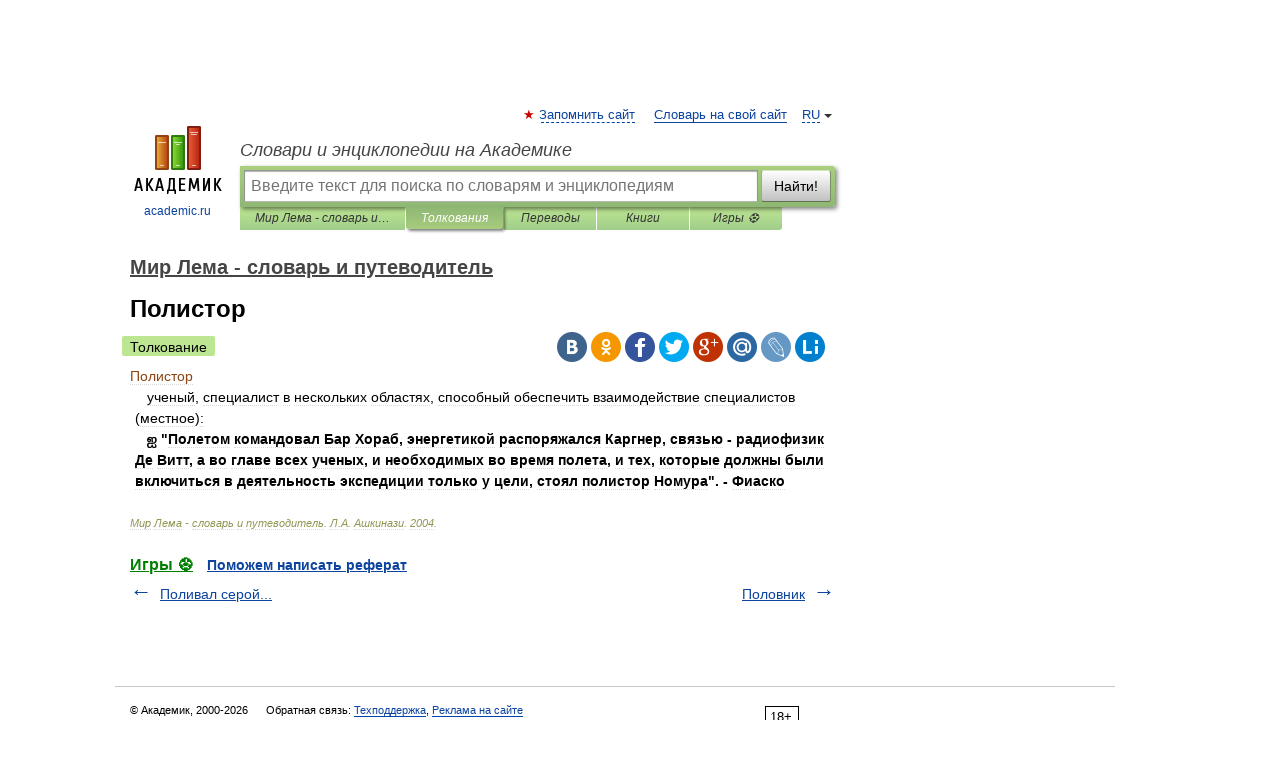

--- FILE ---
content_type: application/javascript; charset=utf-8
request_url: https://fundingchoicesmessages.google.com/f/AGSKWxUYQOxYedZVn1GTkxt9EvS9hc8Ap1wKnWcPnMQur9iHzb8_as3pdNsJVIWGdvydSf8jEHfVjamKytcz8vJHatV9qzfZzNS5JqFXmBxa6KIWdDwCUzPmeDAW9PY2COfWgBbcbaATeHSmnyBdSiF5dU4DWJaa8YLJVmVmiaFgjF7OGg0TzZMWftiUFWZw/_/adshow_/ad.ams.-adbox-_yahooads//ad_option_
body_size: -1285
content:
window['2cdd3be2-9516-4771-8e6f-653e93701f4e'] = true;